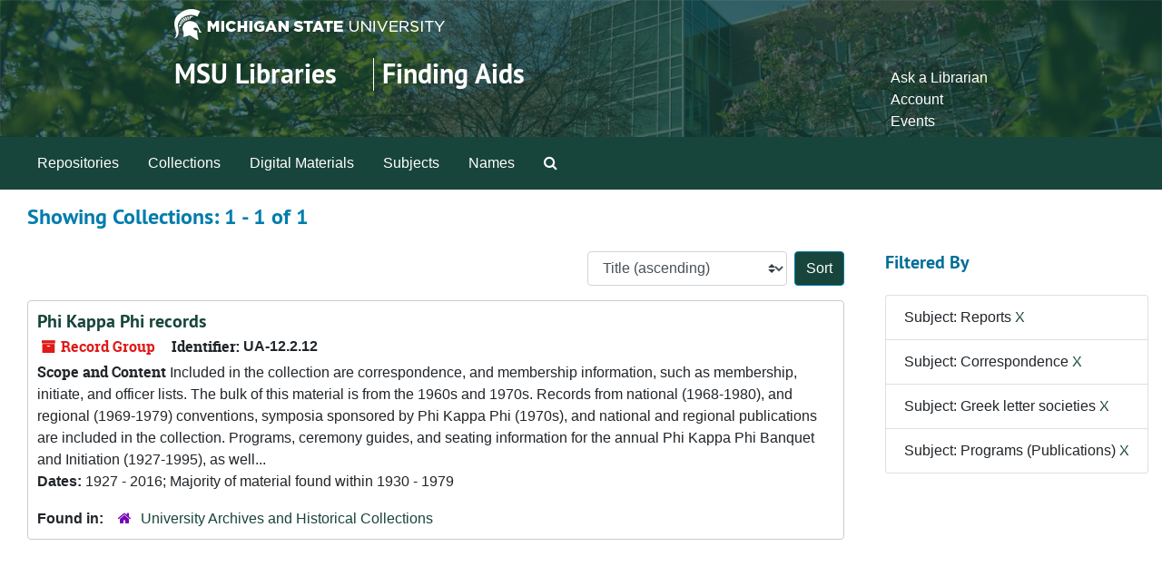

--- FILE ---
content_type: text/html;charset=utf-8
request_url: https://findingaids.lib.msu.edu/repositories/resources?q%5B%5D=%2A&op%5B%5D=&field%5B%5D=title&from_year%5B%5D=&to_year%5B%5D=&limit=resource&filter_fields%5B%5D=subjects&filter_values%5B%5D=Reports&filter_fields%5B%5D=subjects&filter_values%5B%5D=Correspondence&filter_fields%5B%5D=subjects&filter_values%5B%5D=Greek+letter+societies&filter_fields%5B%5D=subjects&filter_values%5B%5D=Programs+%28Publications%29&sort=title_sort%20asc
body_size: 13294
content:
<!DOCTYPE html>
<html lang="en">
<head>
	<meta charset="utf-8"/>
	<meta http-equiv="X-UA-Compatible" content="IE=edge"/>
	<meta name="viewport" content="width=device-width, initial-scale=1">
	<link rel="icon" type="image/png" href="/favicon-AS.png">
<link rel="icon" type="image/svg+xml" href="/favicon-AS.svg">

	<title>Collections | Archives and Manuscripts</title>
	<meta name="csrf-param" content="authenticity_token" />
<meta name="csrf-token" content="BFrdQMIFqZJf4HcgMZcIZw8K1/fBJftbe3zKxVTi/42Un7I5vne/i2ay+SNRnf1/8yyMx37QhmmgJlhArypUpQ==" />

		<meta name="referrer" content="origin-when-cross-origin" />

	<script>
	 var APP_PATH = '/';
	 var SHOW_IDENTIFIERS_IN_TREE = false;
	</script>

	<link rel="stylesheet" media="all" href="/assets/application-65346ce1b9e1d0663e2a055e0b2dddffb06b41c1d5cd4827bdc373d3b59295a6.css" />
	<script src="/assets/application-589dd4e86c691634ac2aec1683b4c758133e463261a6795a9e45d0f75b93fad7.js"></script>

	

		<!-- Begin plugin layout -->
		<!-- added to head -->
<meta name=“google-site-verification” content=“-TZFRPaO4s6WjV5gW_vTYc1kd_atqf17s6NcolIIKX4" />

		<!-- End plugin layout -->
		<!-- Begin plugin layout -->
		
		<!-- End plugin layout -->
		<!-- Begin plugin layout -->
		
		<!-- End plugin layout -->

<!-- HTML5 shim and Respond.js for IE8 support of HTML5 elements and media queries -->
<!-- WARNING: Respond.js doesn't work if you view the page via file:// -->
<!--[if lt IE 9]>
	<script src="https://oss.maxcdn.com/html5shiv/3.7.3/html5shiv.min.js"></script>
	<script src="https://oss.maxcdn.com/respond/1.4.2/respond.min.js"></script>
<![endif]-->
</head>

<body class="min-h-screen d-flex flex-column">

		<!-- Begin plugin layout -->
		
		<!-- End plugin layout -->
		<!-- Begin plugin layout -->
		
		<!-- End plugin layout -->
		<!-- Begin plugin layout -->
		
		<!-- End plugin layout -->

	<div class="skipnav">
  <a class="sr-only sr-only-focusable" href="#maincontent">Skip to main content</a>
        <a class="sr-only sr-only-focusable" href="#searchresults">Skip to search results</a>
</div>


	<div class="container-fluid no-pad">
		<link rel="stylesheet" media="screen" href="/assets/msul_custom.css" />
<header>
<div class="container branding">
	<div class =  "msu-header-background">
		<div class = "msu-header">
			 <div class = "msu-branding-header-logo">
				<a href="http://www.msu.edu"><img src="/assets/images/masthead-helmet-white.png" /></a>
			 </div>
			 
			 <div class =  "headerSection">
			 	<div class="site-name-slogan">        
			                <h1 class="site-name"><a href="http://www.lib.msu.edu" title="Home">MSU Libraries</a></h1>
			                <h2 class="site-slogan"><a href="/">Finding Aids</a></h2>
			      </div>
			 	<div class="toplinks">
			 		
					<ul>
						<li><a href="http://www.lib.msu.edu/contact/askalib" rel="nofollow">Ask a Librarian</a></li>
						<li><a href="http://www.lib.msu.edu/general/account" id="AccountLink" rel="nofollow">Account</a></li>
						<li><a href="http://www.lib.msu.edu/general/events" rel="nofollow">Events</a></li>
					</ul>
				</div>
			</div>
		</div>
	</div>
</div>
</header>

		<section id="navigation">
  <nav class="navbar navbar-expand-lg navbar-light navbar-default bg-light p-0" aria-label="top-level navigation">
      <button type="button" class="navbar-toggler m-2 ml-auto" data-toggle="collapse" data-target="#collapsemenu" aria-expanded="false">
        <div class="container">
          <span class="sr-only">Navigation menu for smaller devices</span>
          <span class="navbar-toggler-icon"></span>
        </div>
      </button>
      <div class="collapse navbar-collapse top-bar pl-4" id="collapsemenu">
        <ul class="navbar-nav mr-auto">
            <li class="nav-item p-2">
              <a class="nav-link" href="/repositories">Repositories</a>
            </li>
            <li class="nav-item p-2">
              <a class="nav-link" href="/repositories/resources">Collections</a>
            </li>
            <li class="nav-item p-2">
              <a class="nav-link" href="/objects?limit=digital_object">Digital Materials</a>
            </li>
            <li class="nav-item p-2">
              <a class="nav-link" href="/subjects">Subjects</a>
            </li>
            <li class="nav-item p-2">
              <a class="nav-link" href="/agents">Names</a>
            </li>
            <li class="nav-item p-2"><a class="nav-link" href="/search?reset=true" title="Search The Archives">
                <span class="fa fa-search" aria-hidden="true"></span>
                <span class="sr-only">Search The Archives</span>
              </a>
            </li>
        </ul>
      </div>
  </nav>
</section>

	</div>

	<section id="content" class="container-fluid mt-2 pt-2 flex-grow-1">
		<a name="maincontent" id="maincontent"></a>
		
		<div class="row">
  <div class="col-sm-12">
     



  <h2>Showing Collections: 1 - 1 of 1</h2>
  </div>
</div>

<div class="row">
  <div class="col-sm-9">
    <a name="main" title="Main Content"></a>
    <div class="row my-3">
      <div class="w-100 px-bs d-flex flex-wrap justify-content-end gap-2">
        <div>
          


<div class="sorter d-flex align-items-center justify-content-end">
 <form class="form-horizontal d-flex align-items-center justify-content-end" action="/repositories/resources?q[]=%2A&amp;op[]=&amp;field[]=title&amp;from_year[]=&amp;to_year[]=&amp;limit=resource" accept-charset="UTF-8" method="get"><input name="utf8" type="hidden" value="&#x2713;" autocomplete="off" />
     <input type="hidden" name="q[]" id="q_0" value="*" autocomplete="off" />
  <input type="hidden" name="op[]" id="op_0" value="" autocomplete="off" />
  <input type="hidden" name="field[]" id="field_0" value="title" autocomplete="off" />
  <input type="hidden" name="from_year[]" id="from_year_0" value="" autocomplete="off" />
  <input type="hidden" name="to_year[]" id="to_year_0" value="" autocomplete="off" />
  <input type="hidden" name="limit" id="limit" value="resource" autocomplete="off" />
  <input type="hidden" name="filter_fields[]" id="filter_fields_0" value="subjects" autocomplete="off" />
  <input type="hidden" name="filter_fields[]" id="filter_fields_1" value="subjects" autocomplete="off" />
  <input type="hidden" name="filter_fields[]" id="filter_fields_2" value="subjects" autocomplete="off" />
  <input type="hidden" name="filter_fields[]" id="filter_fields_3" value="subjects" autocomplete="off" />
  <input type="hidden" name="filter_values[]" id="filter_values_0" value="Reports" autocomplete="off" />
  <input type="hidden" name="filter_values[]" id="filter_values_1" value="Correspondence" autocomplete="off" />
  <input type="hidden" name="filter_values[]" id="filter_values_2" value="Greek letter societies" autocomplete="off" />
  <input type="hidden" name="filter_values[]" id="filter_values_3" value="Programs (Publications)" autocomplete="off" />
  <input type="hidden" name="action" id="action" value="index" autocomplete="off" />

   <label class="sr-only" for="sort">Sort by:</label>
   <select name="sort" id="sort" class="custom-select"><option value="">Relevance</option>
<option selected="selected" value="title_sort asc">Title (ascending)</option>
<option value="title_sort desc">Title (descending)</option>
<option value="year_sort asc">Year (ascending)</option>
<option value="year_sort desc">Year (descending)</option>
<option value="identifier asc">Identifier (ascending)</option>
<option value="identifier desc">Identifier (descending)</option></select>
   <input type="submit" name="commit" value="Sort" class="btn btn-primary ml-2" data-disable-with="Sort" />
</form></div>

        </div>
      </div>
    </div>
    <div class="row search-results"><div class="col-sm-12">

    <a name="searchresults" id="searchresults"></a>

         <div class="recordrow" style="clear:both" data-uri="/repositories/2/resources/364">
    

<h3>
    <a class="record-title" href="/repositories/2/resources/364">
      Phi Kappa Phi records
    </a>
</h3>


<div class="badge-and-identifier">
  <div class="record-type-badge resource">
    <i class="fa fa-archive"></i>&#160;Record Group 
  </div>
    <div class="identifier">
      <span class="id-label">Identifier:</span>&#160;<span class="component">UA-12.2.12</span>
    </div>
</div>

    <div class="recordsummary" style="clear:both">

    <div class="abstract single_note">
      <span class='inline-label'>Scope and Content</span>
        Included in the collection are correspondence, and membership information, such as membership, initiate, and officer lists.  The bulk of this material is from the 1960s and 1970s.  Records from national (1968-1980), and regional (1969-1979) conventions, symposia sponsored by Phi Kappa Phi (1970s), and national and regional publications are included in the collection.  Programs, ceremony guides, and seating information for the annual Phi Kappa Phi Banquet and Initiation (1927-1995), as well...
    </div>

    <div class="dates">
        <strong>Dates: </strong>
      1927 - 2016; Majority of material found within 1930 - 1979
    </div>

  <div class="staff-hidden d-none">
  </div>

    

  <div class="result_context">
      <strong>Found in: </strong>
<span class="repo_name">
  <span class='record-type-badge repository' aria-hidden='true'>       <i class='fa fa-home'></i>     </span>
  <a href="/repositories/2">University Archives and Historical Collections</a>
</span>

  </div>




</div>



   </div>

    </div></div>
    <div class="row mt-2"><div class="col-sm-12">
    
    </div></div>
  </div>
  <div id="filter-sidebar" class="col-sm-3">
    <a name="filter" title="Filter Results"></a>
    
<div class="filters my-3">
    <h3>Filtered By </h3>
       <ul class='p-0 mt-4 mb-5'>
      <li class="list-group-item"><span class="filter">Subject: Reports
        <a href="/repositories/resources?q[]=%2A&amp;op[]=&amp;field[]=title&amp;from_year[]=&amp;to_year[]=&amp;limit=resource&amp;filter_fields[]=subjects&amp;filter_values[]=Correspondence&amp;filter_fields[]=subjects&amp;filter_values[]=Greek+letter+societies&amp;filter_fields[]=subjects&amp;filter_values[]=Programs+%28Publications%29&amp;sort=title_sort asc"
          title="Remove this filter " class="delete_filter">X</a>
      </li>
      <li class="list-group-item"><span class="filter">Subject: Correspondence
        <a href="/repositories/resources?q[]=%2A&amp;op[]=&amp;field[]=title&amp;from_year[]=&amp;to_year[]=&amp;limit=resource&amp;filter_fields[]=subjects&amp;filter_values[]=Reports&amp;filter_fields[]=subjects&amp;filter_values[]=Greek+letter+societies&amp;filter_fields[]=subjects&amp;filter_values[]=Programs+%28Publications%29&amp;sort=title_sort asc"
          title="Remove this filter " class="delete_filter">X</a>
      </li>
      <li class="list-group-item"><span class="filter">Subject: Greek letter societies
        <a href="/repositories/resources?q[]=%2A&amp;op[]=&amp;field[]=title&amp;from_year[]=&amp;to_year[]=&amp;limit=resource&amp;filter_fields[]=subjects&amp;filter_values[]=Reports&amp;filter_fields[]=subjects&amp;filter_values[]=Correspondence&amp;filter_fields[]=subjects&amp;filter_values[]=Programs+%28Publications%29&amp;sort=title_sort asc"
          title="Remove this filter " class="delete_filter">X</a>
      </li>
      <li class="list-group-item"><span class="filter">Subject: Programs (Publications)
        <a href="/repositories/resources?q[]=%2A&amp;op[]=&amp;field[]=title&amp;from_year[]=&amp;to_year[]=&amp;limit=resource&amp;filter_fields[]=subjects&amp;filter_values[]=Reports&amp;filter_fields[]=subjects&amp;filter_values[]=Correspondence&amp;filter_fields[]=subjects&amp;filter_values[]=Greek+letter+societies&amp;sort=title_sort asc"
          title="Remove this filter " class="delete_filter">X</a>
      </li>
 </ul>
</div>



  </div>

</div>

	</section>

	<footer>
<div class="msu_footer_wrapper container footer">
	<div class="msu-footer-lists" id="footer_lists">
		<div class="msu-footer-section1">
			<ul class="msu_footer_unit_info">
				
				<li><a href="http://www.lib.msu.edu/contact" rel="nofollow">Contact Information</a></li>
				<li><a href="http://www.lib.msu.edu/atoz" rel="nofollow">Site A to Z</a></li>
				<li><a href="http://www.lib.msu.edu/about/privacystmt/" rel="nofollow">Privacy Statement</a></li>
				<li><a href="http://www.lib.msu.edu/general/site-accessibility/" rel="nofollow">Site Accessibility</a></li>
			</ul>
		</div>
	
		<div class="msu-footer-section2">
			<ul class="msu_footer">
				<li>Call MSU: <strong><span class="msu_footer_green">(517) 355-1855</span></strong></li>
				<li>Visit: <strong><a href="http://msu.edu" rel="nofollow"><span class="msu_footer_green">msu.edu</span></a></strong></li>
				<li><a href="http://oie.msu.edu/" rel="nofollow"><span class="msu_footer_green">Nondiscrimination (OIE)</span></a></li>
			</ul>
		</div>
	
		<div class="msu-footer-section3">
			<ul class="copyright msu_footer">
				<li><strong>SPARTANS WILL.</strong></li>
				<li>© Michigan State University Board of Trustees</li>
			</ul>
		</div>
	</div>
	
	<div class="msu_footer_wordmark">
		<a href="http://www.msu.edu"><img src="/assets/images/msu-wordmark-white-221x47.png" /></a>
	
</div>
</footer>



</body>
</html>
